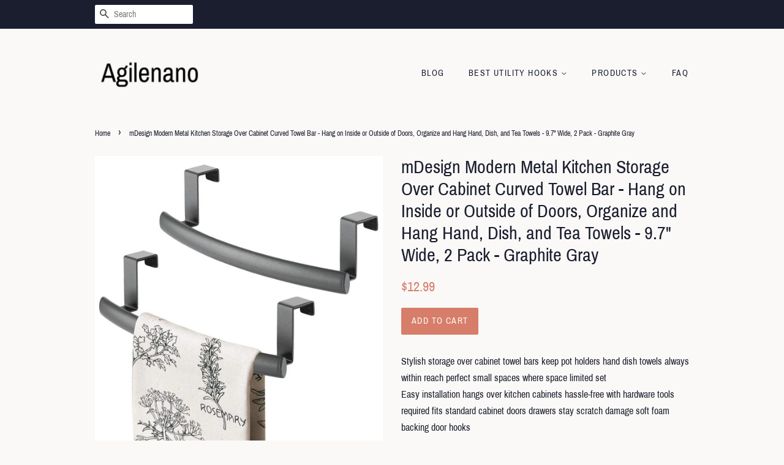

--- FILE ---
content_type: text/html; charset=utf-8
request_url: https://agilenano.com/products/utility-hook-mdesign-modern-metal-kitchen-storage-over-cabinet-curved-tow-b07j24n45b
body_size: 13441
content:
<!doctype html>
<html class="no-js">
<head>
  <meta name="p:domain_verify" content="5b1a4d6bf40186f037c18ce1cf1ce972"/>

  <!-- Basic page needs ================================================== -->
  <meta charset="utf-8">
  <meta http-equiv="X-UA-Compatible" content="IE=edge,chrome=1">

  

  <!-- Title and description ================================================== -->
  <title>
  mDesign Modern Metal Kitchen Storage Over Cabinet Curved Towel Bar - H &ndash; Agilenano
  </title>

  
  <meta name="description" content="Stylish storage over cabinet towel bars keep pot holders hand dish towels always within reach perfect small spaces where space limited setEasy installation hangs over kitchen cabinets hassle-free with hardware tools required fits standard cabinet doors drawers stay scratch damage soft foam backing door hooksFunctional ">
  

  <!-- Social meta ================================================== -->
  <!-- /snippets/social-meta-tags.liquid -->




<meta property="og:site_name" content="Agilenano">
<meta property="og:url" content="https://agilenano.com/products/utility-hook-mdesign-modern-metal-kitchen-storage-over-cabinet-curved-tow-b07j24n45b">
<meta property="og:title" content="mDesign Modern Metal Kitchen Storage Over Cabinet Curved Towel Bar - Hang on Inside or Outside of Doors, Organize and Hang Hand, Dish, and Tea Towels - 9.7" Wide, 2 Pack - Graphite Gray">
<meta property="og:type" content="product">
<meta property="og:description" content="Stylish storage over cabinet towel bars keep pot holders hand dish towels always within reach perfect small spaces where space limited setEasy installation hangs over kitchen cabinets hassle-free with hardware tools required fits standard cabinet doors drawers stay scratch damage soft foam backing door hooksFunctional ">

  <meta property="og:price:amount" content="12.99">
  <meta property="og:price:currency" content="USD">

<meta property="og:image" content="http://agilenano.com/cdn/shop/products/61OCxXnQcTL._SL1500_1200x1200.jpg?v=1573751087">
<meta property="og:image:secure_url" content="https://agilenano.com/cdn/shop/products/61OCxXnQcTL._SL1500_1200x1200.jpg?v=1573751087">


<meta name="twitter:card" content="summary_large_image">
<meta name="twitter:title" content="mDesign Modern Metal Kitchen Storage Over Cabinet Curved Towel Bar - Hang on Inside or Outside of Doors, Organize and Hang Hand, Dish, and Tea Towels - 9.7" Wide, 2 Pack - Graphite Gray">
<meta name="twitter:description" content="Stylish storage over cabinet towel bars keep pot holders hand dish towels always within reach perfect small spaces where space limited setEasy installation hangs over kitchen cabinets hassle-free with hardware tools required fits standard cabinet doors drawers stay scratch damage soft foam backing door hooksFunctional ">


  <!-- Helpers ================================================== -->
  <link rel="canonical" href="https://agilenano.com/products/utility-hook-mdesign-modern-metal-kitchen-storage-over-cabinet-curved-tow-b07j24n45b">
  <meta name="viewport" content="width=device-width,initial-scale=1">
  <meta name="theme-color" content="#d77e6a">

  <!-- CSS ================================================== -->
  <link href="//agilenano.com/cdn/shop/t/11/assets/timber.scss.css?v=69021282672135120211656106722" rel="stylesheet" type="text/css" media="all" />
  <link href="//agilenano.com/cdn/shop/t/11/assets/theme.scss.css?v=73514901346797397181656106722" rel="stylesheet" type="text/css" media="all" />

  <script>
    window.theme = window.theme || {};

    var theme = {
      strings: {
        addToCart: "Add to Cart",
        soldOut: "Sold Out",
        unavailable: "Unavailable",
        zoomClose: "Close (Esc)",
        zoomPrev: "Previous (Left arrow key)",
        zoomNext: "Next (Right arrow key)",
        addressError: "Error looking up that address",
        addressNoResults: "No results for that address",
        addressQueryLimit: "You have exceeded the Google API usage limit. Consider upgrading to a \u003ca href=\"https:\/\/developers.google.com\/maps\/premium\/usage-limits\"\u003ePremium Plan\u003c\/a\u003e.",
        authError: "There was a problem authenticating your Google Maps API Key."
      },
      settings: {
        // Adding some settings to allow the editor to update correctly when they are changed
        enableWideLayout: false,
        typeAccentTransform: true,
        typeAccentSpacing: true,
        baseFontSize: '16px',
        headerBaseFontSize: '30px',
        accentFontSize: '14px'
      },
      variables: {
        mediaQueryMedium: 'screen and (max-width: 768px)',
        bpSmall: false
      },
      moneyFormat: "${{amount}}"
    }

    document.documentElement.className = document.documentElement.className.replace('no-js', 'supports-js');
  </script>

  <!-- Header hook for plugins ================================================== -->
  <script>window.performance && window.performance.mark && window.performance.mark('shopify.content_for_header.start');</script><meta id="shopify-digital-wallet" name="shopify-digital-wallet" content="/6673596501/digital_wallets/dialog">
<link rel="alternate" type="application/json+oembed" href="https://agilenano.com/products/utility-hook-mdesign-modern-metal-kitchen-storage-over-cabinet-curved-tow-b07j24n45b.oembed">
<script async="async" src="/checkouts/internal/preloads.js?locale=en-US"></script>
<script id="shopify-features" type="application/json">{"accessToken":"7e46df040606d0d35cc1fee216d65b6a","betas":["rich-media-storefront-analytics"],"domain":"agilenano.com","predictiveSearch":true,"shopId":6673596501,"locale":"en"}</script>
<script>var Shopify = Shopify || {};
Shopify.shop = "agilenano.myshopify.com";
Shopify.locale = "en";
Shopify.currency = {"active":"USD","rate":"1.0"};
Shopify.country = "US";
Shopify.theme = {"name":"minimal2-customized-06mar2019-0158pm","id":46992195669,"schema_name":"Minimal","schema_version":"10.0.2","theme_store_id":null,"role":"main"};
Shopify.theme.handle = "null";
Shopify.theme.style = {"id":null,"handle":null};
Shopify.cdnHost = "agilenano.com/cdn";
Shopify.routes = Shopify.routes || {};
Shopify.routes.root = "/";</script>
<script type="module">!function(o){(o.Shopify=o.Shopify||{}).modules=!0}(window);</script>
<script>!function(o){function n(){var o=[];function n(){o.push(Array.prototype.slice.apply(arguments))}return n.q=o,n}var t=o.Shopify=o.Shopify||{};t.loadFeatures=n(),t.autoloadFeatures=n()}(window);</script>
<script id="shop-js-analytics" type="application/json">{"pageType":"product"}</script>
<script defer="defer" async type="module" src="//agilenano.com/cdn/shopifycloud/shop-js/modules/v2/client.init-shop-cart-sync_BT-GjEfc.en.esm.js"></script>
<script defer="defer" async type="module" src="//agilenano.com/cdn/shopifycloud/shop-js/modules/v2/chunk.common_D58fp_Oc.esm.js"></script>
<script defer="defer" async type="module" src="//agilenano.com/cdn/shopifycloud/shop-js/modules/v2/chunk.modal_xMitdFEc.esm.js"></script>
<script type="module">
  await import("//agilenano.com/cdn/shopifycloud/shop-js/modules/v2/client.init-shop-cart-sync_BT-GjEfc.en.esm.js");
await import("//agilenano.com/cdn/shopifycloud/shop-js/modules/v2/chunk.common_D58fp_Oc.esm.js");
await import("//agilenano.com/cdn/shopifycloud/shop-js/modules/v2/chunk.modal_xMitdFEc.esm.js");

  window.Shopify.SignInWithShop?.initShopCartSync?.({"fedCMEnabled":true,"windoidEnabled":true});

</script>
<script id="__st">var __st={"a":6673596501,"offset":-18000,"reqid":"cc9a22b5-82f7-4b84-b779-40015285eb01-1769117681","pageurl":"agilenano.com\/products\/utility-hook-mdesign-modern-metal-kitchen-storage-over-cabinet-curved-tow-b07j24n45b","u":"0ea91bf339ce","p":"product","rtyp":"product","rid":4372246102101};</script>
<script>window.ShopifyPaypalV4VisibilityTracking = true;</script>
<script id="captcha-bootstrap">!function(){'use strict';const t='contact',e='account',n='new_comment',o=[[t,t],['blogs',n],['comments',n],[t,'customer']],c=[[e,'customer_login'],[e,'guest_login'],[e,'recover_customer_password'],[e,'create_customer']],r=t=>t.map((([t,e])=>`form[action*='/${t}']:not([data-nocaptcha='true']) input[name='form_type'][value='${e}']`)).join(','),a=t=>()=>t?[...document.querySelectorAll(t)].map((t=>t.form)):[];function s(){const t=[...o],e=r(t);return a(e)}const i='password',u='form_key',d=['recaptcha-v3-token','g-recaptcha-response','h-captcha-response',i],f=()=>{try{return window.sessionStorage}catch{return}},m='__shopify_v',_=t=>t.elements[u];function p(t,e,n=!1){try{const o=window.sessionStorage,c=JSON.parse(o.getItem(e)),{data:r}=function(t){const{data:e,action:n}=t;return t[m]||n?{data:e,action:n}:{data:t,action:n}}(c);for(const[e,n]of Object.entries(r))t.elements[e]&&(t.elements[e].value=n);n&&o.removeItem(e)}catch(o){console.error('form repopulation failed',{error:o})}}const l='form_type',E='cptcha';function T(t){t.dataset[E]=!0}const w=window,h=w.document,L='Shopify',v='ce_forms',y='captcha';let A=!1;((t,e)=>{const n=(g='f06e6c50-85a8-45c8-87d0-21a2b65856fe',I='https://cdn.shopify.com/shopifycloud/storefront-forms-hcaptcha/ce_storefront_forms_captcha_hcaptcha.v1.5.2.iife.js',D={infoText:'Protected by hCaptcha',privacyText:'Privacy',termsText:'Terms'},(t,e,n)=>{const o=w[L][v],c=o.bindForm;if(c)return c(t,g,e,D).then(n);var r;o.q.push([[t,g,e,D],n]),r=I,A||(h.body.append(Object.assign(h.createElement('script'),{id:'captcha-provider',async:!0,src:r})),A=!0)});var g,I,D;w[L]=w[L]||{},w[L][v]=w[L][v]||{},w[L][v].q=[],w[L][y]=w[L][y]||{},w[L][y].protect=function(t,e){n(t,void 0,e),T(t)},Object.freeze(w[L][y]),function(t,e,n,w,h,L){const[v,y,A,g]=function(t,e,n){const i=e?o:[],u=t?c:[],d=[...i,...u],f=r(d),m=r(i),_=r(d.filter((([t,e])=>n.includes(e))));return[a(f),a(m),a(_),s()]}(w,h,L),I=t=>{const e=t.target;return e instanceof HTMLFormElement?e:e&&e.form},D=t=>v().includes(t);t.addEventListener('submit',(t=>{const e=I(t);if(!e)return;const n=D(e)&&!e.dataset.hcaptchaBound&&!e.dataset.recaptchaBound,o=_(e),c=g().includes(e)&&(!o||!o.value);(n||c)&&t.preventDefault(),c&&!n&&(function(t){try{if(!f())return;!function(t){const e=f();if(!e)return;const n=_(t);if(!n)return;const o=n.value;o&&e.removeItem(o)}(t);const e=Array.from(Array(32),(()=>Math.random().toString(36)[2])).join('');!function(t,e){_(t)||t.append(Object.assign(document.createElement('input'),{type:'hidden',name:u})),t.elements[u].value=e}(t,e),function(t,e){const n=f();if(!n)return;const o=[...t.querySelectorAll(`input[type='${i}']`)].map((({name:t})=>t)),c=[...d,...o],r={};for(const[a,s]of new FormData(t).entries())c.includes(a)||(r[a]=s);n.setItem(e,JSON.stringify({[m]:1,action:t.action,data:r}))}(t,e)}catch(e){console.error('failed to persist form',e)}}(e),e.submit())}));const S=(t,e)=>{t&&!t.dataset[E]&&(n(t,e.some((e=>e===t))),T(t))};for(const o of['focusin','change'])t.addEventListener(o,(t=>{const e=I(t);D(e)&&S(e,y())}));const B=e.get('form_key'),M=e.get(l),P=B&&M;t.addEventListener('DOMContentLoaded',(()=>{const t=y();if(P)for(const e of t)e.elements[l].value===M&&p(e,B);[...new Set([...A(),...v().filter((t=>'true'===t.dataset.shopifyCaptcha))])].forEach((e=>S(e,t)))}))}(h,new URLSearchParams(w.location.search),n,t,e,['guest_login'])})(!0,!0)}();</script>
<script integrity="sha256-4kQ18oKyAcykRKYeNunJcIwy7WH5gtpwJnB7kiuLZ1E=" data-source-attribution="shopify.loadfeatures" defer="defer" src="//agilenano.com/cdn/shopifycloud/storefront/assets/storefront/load_feature-a0a9edcb.js" crossorigin="anonymous"></script>
<script data-source-attribution="shopify.dynamic_checkout.dynamic.init">var Shopify=Shopify||{};Shopify.PaymentButton=Shopify.PaymentButton||{isStorefrontPortableWallets:!0,init:function(){window.Shopify.PaymentButton.init=function(){};var t=document.createElement("script");t.src="https://agilenano.com/cdn/shopifycloud/portable-wallets/latest/portable-wallets.en.js",t.type="module",document.head.appendChild(t)}};
</script>
<script data-source-attribution="shopify.dynamic_checkout.buyer_consent">
  function portableWalletsHideBuyerConsent(e){var t=document.getElementById("shopify-buyer-consent"),n=document.getElementById("shopify-subscription-policy-button");t&&n&&(t.classList.add("hidden"),t.setAttribute("aria-hidden","true"),n.removeEventListener("click",e))}function portableWalletsShowBuyerConsent(e){var t=document.getElementById("shopify-buyer-consent"),n=document.getElementById("shopify-subscription-policy-button");t&&n&&(t.classList.remove("hidden"),t.removeAttribute("aria-hidden"),n.addEventListener("click",e))}window.Shopify?.PaymentButton&&(window.Shopify.PaymentButton.hideBuyerConsent=portableWalletsHideBuyerConsent,window.Shopify.PaymentButton.showBuyerConsent=portableWalletsShowBuyerConsent);
</script>
<script data-source-attribution="shopify.dynamic_checkout.cart.bootstrap">document.addEventListener("DOMContentLoaded",(function(){function t(){return document.querySelector("shopify-accelerated-checkout-cart, shopify-accelerated-checkout")}if(t())Shopify.PaymentButton.init();else{new MutationObserver((function(e,n){t()&&(Shopify.PaymentButton.init(),n.disconnect())})).observe(document.body,{childList:!0,subtree:!0})}}));
</script>

<script>window.performance && window.performance.mark && window.performance.mark('shopify.content_for_header.end');</script>

  <script src="//agilenano.com/cdn/shop/t/11/assets/jquery-2.2.3.min.js?v=58211863146907186831551981668" type="text/javascript"></script>

  <script src="//agilenano.com/cdn/shop/t/11/assets/lazysizes.min.js?v=177476512571513845041551981668" async="async"></script>

  
  

<link href="https://monorail-edge.shopifysvc.com" rel="dns-prefetch">
<script>(function(){if ("sendBeacon" in navigator && "performance" in window) {try {var session_token_from_headers = performance.getEntriesByType('navigation')[0].serverTiming.find(x => x.name == '_s').description;} catch {var session_token_from_headers = undefined;}var session_cookie_matches = document.cookie.match(/_shopify_s=([^;]*)/);var session_token_from_cookie = session_cookie_matches && session_cookie_matches.length === 2 ? session_cookie_matches[1] : "";var session_token = session_token_from_headers || session_token_from_cookie || "";function handle_abandonment_event(e) {var entries = performance.getEntries().filter(function(entry) {return /monorail-edge.shopifysvc.com/.test(entry.name);});if (!window.abandonment_tracked && entries.length === 0) {window.abandonment_tracked = true;var currentMs = Date.now();var navigation_start = performance.timing.navigationStart;var payload = {shop_id: 6673596501,url: window.location.href,navigation_start,duration: currentMs - navigation_start,session_token,page_type: "product"};window.navigator.sendBeacon("https://monorail-edge.shopifysvc.com/v1/produce", JSON.stringify({schema_id: "online_store_buyer_site_abandonment/1.1",payload: payload,metadata: {event_created_at_ms: currentMs,event_sent_at_ms: currentMs}}));}}window.addEventListener('pagehide', handle_abandonment_event);}}());</script>
<script id="web-pixels-manager-setup">(function e(e,d,r,n,o){if(void 0===o&&(o={}),!Boolean(null===(a=null===(i=window.Shopify)||void 0===i?void 0:i.analytics)||void 0===a?void 0:a.replayQueue)){var i,a;window.Shopify=window.Shopify||{};var t=window.Shopify;t.analytics=t.analytics||{};var s=t.analytics;s.replayQueue=[],s.publish=function(e,d,r){return s.replayQueue.push([e,d,r]),!0};try{self.performance.mark("wpm:start")}catch(e){}var l=function(){var e={modern:/Edge?\/(1{2}[4-9]|1[2-9]\d|[2-9]\d{2}|\d{4,})\.\d+(\.\d+|)|Firefox\/(1{2}[4-9]|1[2-9]\d|[2-9]\d{2}|\d{4,})\.\d+(\.\d+|)|Chrom(ium|e)\/(9{2}|\d{3,})\.\d+(\.\d+|)|(Maci|X1{2}).+ Version\/(15\.\d+|(1[6-9]|[2-9]\d|\d{3,})\.\d+)([,.]\d+|)( \(\w+\)|)( Mobile\/\w+|) Safari\/|Chrome.+OPR\/(9{2}|\d{3,})\.\d+\.\d+|(CPU[ +]OS|iPhone[ +]OS|CPU[ +]iPhone|CPU IPhone OS|CPU iPad OS)[ +]+(15[._]\d+|(1[6-9]|[2-9]\d|\d{3,})[._]\d+)([._]\d+|)|Android:?[ /-](13[3-9]|1[4-9]\d|[2-9]\d{2}|\d{4,})(\.\d+|)(\.\d+|)|Android.+Firefox\/(13[5-9]|1[4-9]\d|[2-9]\d{2}|\d{4,})\.\d+(\.\d+|)|Android.+Chrom(ium|e)\/(13[3-9]|1[4-9]\d|[2-9]\d{2}|\d{4,})\.\d+(\.\d+|)|SamsungBrowser\/([2-9]\d|\d{3,})\.\d+/,legacy:/Edge?\/(1[6-9]|[2-9]\d|\d{3,})\.\d+(\.\d+|)|Firefox\/(5[4-9]|[6-9]\d|\d{3,})\.\d+(\.\d+|)|Chrom(ium|e)\/(5[1-9]|[6-9]\d|\d{3,})\.\d+(\.\d+|)([\d.]+$|.*Safari\/(?![\d.]+ Edge\/[\d.]+$))|(Maci|X1{2}).+ Version\/(10\.\d+|(1[1-9]|[2-9]\d|\d{3,})\.\d+)([,.]\d+|)( \(\w+\)|)( Mobile\/\w+|) Safari\/|Chrome.+OPR\/(3[89]|[4-9]\d|\d{3,})\.\d+\.\d+|(CPU[ +]OS|iPhone[ +]OS|CPU[ +]iPhone|CPU IPhone OS|CPU iPad OS)[ +]+(10[._]\d+|(1[1-9]|[2-9]\d|\d{3,})[._]\d+)([._]\d+|)|Android:?[ /-](13[3-9]|1[4-9]\d|[2-9]\d{2}|\d{4,})(\.\d+|)(\.\d+|)|Mobile Safari.+OPR\/([89]\d|\d{3,})\.\d+\.\d+|Android.+Firefox\/(13[5-9]|1[4-9]\d|[2-9]\d{2}|\d{4,})\.\d+(\.\d+|)|Android.+Chrom(ium|e)\/(13[3-9]|1[4-9]\d|[2-9]\d{2}|\d{4,})\.\d+(\.\d+|)|Android.+(UC? ?Browser|UCWEB|U3)[ /]?(15\.([5-9]|\d{2,})|(1[6-9]|[2-9]\d|\d{3,})\.\d+)\.\d+|SamsungBrowser\/(5\.\d+|([6-9]|\d{2,})\.\d+)|Android.+MQ{2}Browser\/(14(\.(9|\d{2,})|)|(1[5-9]|[2-9]\d|\d{3,})(\.\d+|))(\.\d+|)|K[Aa][Ii]OS\/(3\.\d+|([4-9]|\d{2,})\.\d+)(\.\d+|)/},d=e.modern,r=e.legacy,n=navigator.userAgent;return n.match(d)?"modern":n.match(r)?"legacy":"unknown"}(),u="modern"===l?"modern":"legacy",c=(null!=n?n:{modern:"",legacy:""})[u],f=function(e){return[e.baseUrl,"/wpm","/b",e.hashVersion,"modern"===e.buildTarget?"m":"l",".js"].join("")}({baseUrl:d,hashVersion:r,buildTarget:u}),m=function(e){var d=e.version,r=e.bundleTarget,n=e.surface,o=e.pageUrl,i=e.monorailEndpoint;return{emit:function(e){var a=e.status,t=e.errorMsg,s=(new Date).getTime(),l=JSON.stringify({metadata:{event_sent_at_ms:s},events:[{schema_id:"web_pixels_manager_load/3.1",payload:{version:d,bundle_target:r,page_url:o,status:a,surface:n,error_msg:t},metadata:{event_created_at_ms:s}}]});if(!i)return console&&console.warn&&console.warn("[Web Pixels Manager] No Monorail endpoint provided, skipping logging."),!1;try{return self.navigator.sendBeacon.bind(self.navigator)(i,l)}catch(e){}var u=new XMLHttpRequest;try{return u.open("POST",i,!0),u.setRequestHeader("Content-Type","text/plain"),u.send(l),!0}catch(e){return console&&console.warn&&console.warn("[Web Pixels Manager] Got an unhandled error while logging to Monorail."),!1}}}}({version:r,bundleTarget:l,surface:e.surface,pageUrl:self.location.href,monorailEndpoint:e.monorailEndpoint});try{o.browserTarget=l,function(e){var d=e.src,r=e.async,n=void 0===r||r,o=e.onload,i=e.onerror,a=e.sri,t=e.scriptDataAttributes,s=void 0===t?{}:t,l=document.createElement("script"),u=document.querySelector("head"),c=document.querySelector("body");if(l.async=n,l.src=d,a&&(l.integrity=a,l.crossOrigin="anonymous"),s)for(var f in s)if(Object.prototype.hasOwnProperty.call(s,f))try{l.dataset[f]=s[f]}catch(e){}if(o&&l.addEventListener("load",o),i&&l.addEventListener("error",i),u)u.appendChild(l);else{if(!c)throw new Error("Did not find a head or body element to append the script");c.appendChild(l)}}({src:f,async:!0,onload:function(){if(!function(){var e,d;return Boolean(null===(d=null===(e=window.Shopify)||void 0===e?void 0:e.analytics)||void 0===d?void 0:d.initialized)}()){var d=window.webPixelsManager.init(e)||void 0;if(d){var r=window.Shopify.analytics;r.replayQueue.forEach((function(e){var r=e[0],n=e[1],o=e[2];d.publishCustomEvent(r,n,o)})),r.replayQueue=[],r.publish=d.publishCustomEvent,r.visitor=d.visitor,r.initialized=!0}}},onerror:function(){return m.emit({status:"failed",errorMsg:"".concat(f," has failed to load")})},sri:function(e){var d=/^sha384-[A-Za-z0-9+/=]+$/;return"string"==typeof e&&d.test(e)}(c)?c:"",scriptDataAttributes:o}),m.emit({status:"loading"})}catch(e){m.emit({status:"failed",errorMsg:(null==e?void 0:e.message)||"Unknown error"})}}})({shopId: 6673596501,storefrontBaseUrl: "https://agilenano.com",extensionsBaseUrl: "https://extensions.shopifycdn.com/cdn/shopifycloud/web-pixels-manager",monorailEndpoint: "https://monorail-edge.shopifysvc.com/unstable/produce_batch",surface: "storefront-renderer",enabledBetaFlags: ["2dca8a86"],webPixelsConfigList: [{"id":"shopify-app-pixel","configuration":"{}","eventPayloadVersion":"v1","runtimeContext":"STRICT","scriptVersion":"0450","apiClientId":"shopify-pixel","type":"APP","privacyPurposes":["ANALYTICS","MARKETING"]},{"id":"shopify-custom-pixel","eventPayloadVersion":"v1","runtimeContext":"LAX","scriptVersion":"0450","apiClientId":"shopify-pixel","type":"CUSTOM","privacyPurposes":["ANALYTICS","MARKETING"]}],isMerchantRequest: false,initData: {"shop":{"name":"Agilenano","paymentSettings":{"currencyCode":"USD"},"myshopifyDomain":"agilenano.myshopify.com","countryCode":"US","storefrontUrl":"https:\/\/agilenano.com"},"customer":null,"cart":null,"checkout":null,"productVariants":[{"price":{"amount":12.99,"currencyCode":"USD"},"product":{"title":"mDesign Modern Metal Kitchen Storage Over Cabinet Curved Towel Bar - Hang on Inside or Outside of Doors, Organize and Hang Hand, Dish, and Tea Towels - 9.7\" Wide, 2 Pack - Graphite Gray","vendor":"AMAZON","id":"4372246102101","untranslatedTitle":"mDesign Modern Metal Kitchen Storage Over Cabinet Curved Towel Bar - Hang on Inside or Outside of Doors, Organize and Hang Hand, Dish, and Tea Towels - 9.7\" Wide, 2 Pack - Graphite Gray","url":"\/products\/utility-hook-mdesign-modern-metal-kitchen-storage-over-cabinet-curved-tow-b07j24n45b","type":""},"id":"31239201685589","image":{"src":"\/\/agilenano.com\/cdn\/shop\/products\/61OCxXnQcTL._SL1500.jpg?v=1573751087"},"sku":"B07J24N45B","title":"Default Title","untranslatedTitle":"Default Title"}],"purchasingCompany":null},},"https://agilenano.com/cdn","fcfee988w5aeb613cpc8e4bc33m6693e112",{"modern":"","legacy":""},{"shopId":"6673596501","storefrontBaseUrl":"https:\/\/agilenano.com","extensionBaseUrl":"https:\/\/extensions.shopifycdn.com\/cdn\/shopifycloud\/web-pixels-manager","surface":"storefront-renderer","enabledBetaFlags":"[\"2dca8a86\"]","isMerchantRequest":"false","hashVersion":"fcfee988w5aeb613cpc8e4bc33m6693e112","publish":"custom","events":"[[\"page_viewed\",{}],[\"product_viewed\",{\"productVariant\":{\"price\":{\"amount\":12.99,\"currencyCode\":\"USD\"},\"product\":{\"title\":\"mDesign Modern Metal Kitchen Storage Over Cabinet Curved Towel Bar - Hang on Inside or Outside of Doors, Organize and Hang Hand, Dish, and Tea Towels - 9.7\\\" Wide, 2 Pack - Graphite Gray\",\"vendor\":\"AMAZON\",\"id\":\"4372246102101\",\"untranslatedTitle\":\"mDesign Modern Metal Kitchen Storage Over Cabinet Curved Towel Bar - Hang on Inside or Outside of Doors, Organize and Hang Hand, Dish, and Tea Towels - 9.7\\\" Wide, 2 Pack - Graphite Gray\",\"url\":\"\/products\/utility-hook-mdesign-modern-metal-kitchen-storage-over-cabinet-curved-tow-b07j24n45b\",\"type\":\"\"},\"id\":\"31239201685589\",\"image\":{\"src\":\"\/\/agilenano.com\/cdn\/shop\/products\/61OCxXnQcTL._SL1500.jpg?v=1573751087\"},\"sku\":\"B07J24N45B\",\"title\":\"Default Title\",\"untranslatedTitle\":\"Default Title\"}}]]"});</script><script>
  window.ShopifyAnalytics = window.ShopifyAnalytics || {};
  window.ShopifyAnalytics.meta = window.ShopifyAnalytics.meta || {};
  window.ShopifyAnalytics.meta.currency = 'USD';
  var meta = {"product":{"id":4372246102101,"gid":"gid:\/\/shopify\/Product\/4372246102101","vendor":"AMAZON","type":"","handle":"utility-hook-mdesign-modern-metal-kitchen-storage-over-cabinet-curved-tow-b07j24n45b","variants":[{"id":31239201685589,"price":1299,"name":"mDesign Modern Metal Kitchen Storage Over Cabinet Curved Towel Bar - Hang on Inside or Outside of Doors, Organize and Hang Hand, Dish, and Tea Towels - 9.7\" Wide, 2 Pack - Graphite Gray","public_title":null,"sku":"B07J24N45B"}],"remote":false},"page":{"pageType":"product","resourceType":"product","resourceId":4372246102101,"requestId":"cc9a22b5-82f7-4b84-b779-40015285eb01-1769117681"}};
  for (var attr in meta) {
    window.ShopifyAnalytics.meta[attr] = meta[attr];
  }
</script>
<script class="analytics">
  (function () {
    var customDocumentWrite = function(content) {
      var jquery = null;

      if (window.jQuery) {
        jquery = window.jQuery;
      } else if (window.Checkout && window.Checkout.$) {
        jquery = window.Checkout.$;
      }

      if (jquery) {
        jquery('body').append(content);
      }
    };

    var hasLoggedConversion = function(token) {
      if (token) {
        return document.cookie.indexOf('loggedConversion=' + token) !== -1;
      }
      return false;
    }

    var setCookieIfConversion = function(token) {
      if (token) {
        var twoMonthsFromNow = new Date(Date.now());
        twoMonthsFromNow.setMonth(twoMonthsFromNow.getMonth() + 2);

        document.cookie = 'loggedConversion=' + token + '; expires=' + twoMonthsFromNow;
      }
    }

    var trekkie = window.ShopifyAnalytics.lib = window.trekkie = window.trekkie || [];
    if (trekkie.integrations) {
      return;
    }
    trekkie.methods = [
      'identify',
      'page',
      'ready',
      'track',
      'trackForm',
      'trackLink'
    ];
    trekkie.factory = function(method) {
      return function() {
        var args = Array.prototype.slice.call(arguments);
        args.unshift(method);
        trekkie.push(args);
        return trekkie;
      };
    };
    for (var i = 0; i < trekkie.methods.length; i++) {
      var key = trekkie.methods[i];
      trekkie[key] = trekkie.factory(key);
    }
    trekkie.load = function(config) {
      trekkie.config = config || {};
      trekkie.config.initialDocumentCookie = document.cookie;
      var first = document.getElementsByTagName('script')[0];
      var script = document.createElement('script');
      script.type = 'text/javascript';
      script.onerror = function(e) {
        var scriptFallback = document.createElement('script');
        scriptFallback.type = 'text/javascript';
        scriptFallback.onerror = function(error) {
                var Monorail = {
      produce: function produce(monorailDomain, schemaId, payload) {
        var currentMs = new Date().getTime();
        var event = {
          schema_id: schemaId,
          payload: payload,
          metadata: {
            event_created_at_ms: currentMs,
            event_sent_at_ms: currentMs
          }
        };
        return Monorail.sendRequest("https://" + monorailDomain + "/v1/produce", JSON.stringify(event));
      },
      sendRequest: function sendRequest(endpointUrl, payload) {
        // Try the sendBeacon API
        if (window && window.navigator && typeof window.navigator.sendBeacon === 'function' && typeof window.Blob === 'function' && !Monorail.isIos12()) {
          var blobData = new window.Blob([payload], {
            type: 'text/plain'
          });

          if (window.navigator.sendBeacon(endpointUrl, blobData)) {
            return true;
          } // sendBeacon was not successful

        } // XHR beacon

        var xhr = new XMLHttpRequest();

        try {
          xhr.open('POST', endpointUrl);
          xhr.setRequestHeader('Content-Type', 'text/plain');
          xhr.send(payload);
        } catch (e) {
          console.log(e);
        }

        return false;
      },
      isIos12: function isIos12() {
        return window.navigator.userAgent.lastIndexOf('iPhone; CPU iPhone OS 12_') !== -1 || window.navigator.userAgent.lastIndexOf('iPad; CPU OS 12_') !== -1;
      }
    };
    Monorail.produce('monorail-edge.shopifysvc.com',
      'trekkie_storefront_load_errors/1.1',
      {shop_id: 6673596501,
      theme_id: 46992195669,
      app_name: "storefront",
      context_url: window.location.href,
      source_url: "//agilenano.com/cdn/s/trekkie.storefront.46a754ac07d08c656eb845cfbf513dd9a18d4ced.min.js"});

        };
        scriptFallback.async = true;
        scriptFallback.src = '//agilenano.com/cdn/s/trekkie.storefront.46a754ac07d08c656eb845cfbf513dd9a18d4ced.min.js';
        first.parentNode.insertBefore(scriptFallback, first);
      };
      script.async = true;
      script.src = '//agilenano.com/cdn/s/trekkie.storefront.46a754ac07d08c656eb845cfbf513dd9a18d4ced.min.js';
      first.parentNode.insertBefore(script, first);
    };
    trekkie.load(
      {"Trekkie":{"appName":"storefront","development":false,"defaultAttributes":{"shopId":6673596501,"isMerchantRequest":null,"themeId":46992195669,"themeCityHash":"15834652903990454119","contentLanguage":"en","currency":"USD","eventMetadataId":"346fac06-d951-465a-aa36-27f3a2328f32"},"isServerSideCookieWritingEnabled":true,"monorailRegion":"shop_domain","enabledBetaFlags":["65f19447"]},"Session Attribution":{},"S2S":{"facebookCapiEnabled":false,"source":"trekkie-storefront-renderer","apiClientId":580111}}
    );

    var loaded = false;
    trekkie.ready(function() {
      if (loaded) return;
      loaded = true;

      window.ShopifyAnalytics.lib = window.trekkie;

      var originalDocumentWrite = document.write;
      document.write = customDocumentWrite;
      try { window.ShopifyAnalytics.merchantGoogleAnalytics.call(this); } catch(error) {};
      document.write = originalDocumentWrite;

      window.ShopifyAnalytics.lib.page(null,{"pageType":"product","resourceType":"product","resourceId":4372246102101,"requestId":"cc9a22b5-82f7-4b84-b779-40015285eb01-1769117681","shopifyEmitted":true});

      var match = window.location.pathname.match(/checkouts\/(.+)\/(thank_you|post_purchase)/)
      var token = match? match[1]: undefined;
      if (!hasLoggedConversion(token)) {
        setCookieIfConversion(token);
        window.ShopifyAnalytics.lib.track("Viewed Product",{"currency":"USD","variantId":31239201685589,"productId":4372246102101,"productGid":"gid:\/\/shopify\/Product\/4372246102101","name":"mDesign Modern Metal Kitchen Storage Over Cabinet Curved Towel Bar - Hang on Inside or Outside of Doors, Organize and Hang Hand, Dish, and Tea Towels - 9.7\" Wide, 2 Pack - Graphite Gray","price":"12.99","sku":"B07J24N45B","brand":"AMAZON","variant":null,"category":"","nonInteraction":true,"remote":false},undefined,undefined,{"shopifyEmitted":true});
      window.ShopifyAnalytics.lib.track("monorail:\/\/trekkie_storefront_viewed_product\/1.1",{"currency":"USD","variantId":31239201685589,"productId":4372246102101,"productGid":"gid:\/\/shopify\/Product\/4372246102101","name":"mDesign Modern Metal Kitchen Storage Over Cabinet Curved Towel Bar - Hang on Inside or Outside of Doors, Organize and Hang Hand, Dish, and Tea Towels - 9.7\" Wide, 2 Pack - Graphite Gray","price":"12.99","sku":"B07J24N45B","brand":"AMAZON","variant":null,"category":"","nonInteraction":true,"remote":false,"referer":"https:\/\/agilenano.com\/products\/utility-hook-mdesign-modern-metal-kitchen-storage-over-cabinet-curved-tow-b07j24n45b"});
      }
    });


        var eventsListenerScript = document.createElement('script');
        eventsListenerScript.async = true;
        eventsListenerScript.src = "//agilenano.com/cdn/shopifycloud/storefront/assets/shop_events_listener-3da45d37.js";
        document.getElementsByTagName('head')[0].appendChild(eventsListenerScript);

})();</script>
<script
  defer
  src="https://agilenano.com/cdn/shopifycloud/perf-kit/shopify-perf-kit-3.0.4.min.js"
  data-application="storefront-renderer"
  data-shop-id="6673596501"
  data-render-region="gcp-us-central1"
  data-page-type="product"
  data-theme-instance-id="46992195669"
  data-theme-name="Minimal"
  data-theme-version="10.0.2"
  data-monorail-region="shop_domain"
  data-resource-timing-sampling-rate="10"
  data-shs="true"
  data-shs-beacon="true"
  data-shs-export-with-fetch="true"
  data-shs-logs-sample-rate="1"
  data-shs-beacon-endpoint="https://agilenano.com/api/collect"
></script>
</head>

<body id="mdesign-modern-metal-kitchen-storage-over-cabinet-curved-towel-bar-h" class="template-product" >

  <div id="shopify-section-header" class="shopify-section"><style>
  .logo__image-wrapper {
    max-width: 175px;
  }
  /*================= If logo is above navigation ================== */
  

  /*============ If logo is on the same line as navigation ============ */
  


  
    @media screen and (min-width: 769px) {
      .site-nav {
        text-align: right!important;
      }
    }
  
</style>

<div data-section-id="header" data-section-type="header-section">
  <div class="header-bar">
    <div class="wrapper medium-down--hide">
      <div class="post-large--display-table">

        
          <div class="header-bar__left post-large--display-table-cell">

            

            

            
              <div class="header-bar__module header-bar__search">
                


  <form action="/search" method="get" class="header-bar__search-form clearfix" role="search">
    
    <button type="submit" class="btn btn--search icon-fallback-text header-bar__search-submit">
      <span class="icon icon-search" aria-hidden="true"></span>
      <span class="fallback-text">Search</span>
    </button>
    <input type="search" name="q" value="" aria-label="Search" class="header-bar__search-input" placeholder="Search">
  </form>


              </div>
            

          </div>
        

        <div class="header-bar__right post-large--display-table-cell">

          

          
            
          

        </div>
      </div>
    </div>

    <div class="wrapper post-large--hide announcement-bar--mobile">
      
    </div>

    <div class="wrapper post-large--hide">
      
        <button type="button" class="mobile-nav-trigger" id="MobileNavTrigger" aria-controls="MobileNav" aria-expanded="false">
          <span class="icon icon-hamburger" aria-hidden="true"></span>
          Menu
        </button>
      
      <a href="/cart" class="cart-page-link mobile-cart-page-link">
        <span class="icon icon-cart header-bar__cart-icon" aria-hidden="true"></span>
        Cart <span class="cart-count hidden-count">0</span>
      </a>
    </div>
    <nav role="navigation">
  <ul id="MobileNav" class="mobile-nav post-large--hide">
    
      
        <li class="mobile-nav__link">
          <a
            href="/blogs/news"
            class="mobile-nav"
            >
            Blog
          </a>
        </li>
      
    
      
        
        <li class="mobile-nav__link" aria-haspopup="true">
          <a
            href="/pages/best-utility-hooks"
            class="mobile-nav__sublist-trigger"
            aria-controls="MobileNav-Parent-2"
            aria-expanded="false">
            Best Utility Hooks
            <span class="icon-fallback-text mobile-nav__sublist-expand" aria-hidden="true">
  <span class="icon icon-plus" aria-hidden="true"></span>
  <span class="fallback-text">+</span>
</span>
<span class="icon-fallback-text mobile-nav__sublist-contract" aria-hidden="true">
  <span class="icon icon-minus" aria-hidden="true"></span>
  <span class="fallback-text">-</span>
</span>

          </a>
          <ul
            id="MobileNav-Parent-2"
            class="mobile-nav__sublist">
            
            
              
                <li class="mobile-nav__sublist-link">
                  <a
                    href="/pages/reviews-of-utility-hooks"
                    >
                    Reviews of Utility Hooks
                  </a>
                </li>
              
            
              
                <li class="mobile-nav__sublist-link">
                  <a
                    href="/pages/best-utility-hooks"
                    >
                    Best Utility Hooks
                  </a>
                </li>
              
            
          </ul>
        </li>
      
    
      
        
        <li class="mobile-nav__link" aria-haspopup="true">
          <a
            href="/collections/utility-hooks"
            class="mobile-nav__sublist-trigger"
            aria-controls="MobileNav-Parent-3"
            aria-expanded="false">
            Products
            <span class="icon-fallback-text mobile-nav__sublist-expand" aria-hidden="true">
  <span class="icon icon-plus" aria-hidden="true"></span>
  <span class="fallback-text">+</span>
</span>
<span class="icon-fallback-text mobile-nav__sublist-contract" aria-hidden="true">
  <span class="icon icon-minus" aria-hidden="true"></span>
  <span class="fallback-text">-</span>
</span>

          </a>
          <ul
            id="MobileNav-Parent-3"
            class="mobile-nav__sublist">
            
              <li class="mobile-nav__sublist-link ">
                <a href="/collections/utility-hooks" class="site-nav__link">All <span class="visually-hidden">Products</span></a>
              </li>
            
            
              
                <li class="mobile-nav__sublist-link">
                  <a
                    href="/collections/utility-hooks"
                    >
                    Utility Hooks
                  </a>
                </li>
              
            
          </ul>
        </li>
      
    
      
        <li class="mobile-nav__link">
          <a
            href="/pages/frequently-asked-questions"
            class="mobile-nav"
            >
            FAQ
          </a>
        </li>
      
    

    

    <li class="mobile-nav__link">
      
        <div class="header-bar__module header-bar__search">
          


  <form action="/search" method="get" class="header-bar__search-form clearfix" role="search">
    
    <button type="submit" class="btn btn--search icon-fallback-text header-bar__search-submit">
      <span class="icon icon-search" aria-hidden="true"></span>
      <span class="fallback-text">Search</span>
    </button>
    <input type="search" name="q" value="" aria-label="Search" class="header-bar__search-input" placeholder="Search">
  </form>


        </div>
      
    </li>
  </ul>
</nav>

  </div>

  <header class="site-header" role="banner">
    <div class="wrapper">

      
        <div class="grid--full post-large--display-table">
          <div class="grid__item post-large--one-third post-large--display-table-cell">
            
              <div class="h1 site-header__logo" itemscope itemtype="http://schema.org/Organization">
            
              
                <noscript>
                  
                  <div class="logo__image-wrapper">
                    <img src="//agilenano.com/cdn/shop/files/Agilenano_Archivo_Narrow_175x.png?v=1613757521" alt="Agilenano" />
                  </div>
                </noscript>
                <div class="logo__image-wrapper supports-js">
                  <a href="/" itemprop="url" style="padding-top:30.859375%;">
                    
                    <img class="logo__image lazyload"
                         src="//agilenano.com/cdn/shop/files/Agilenano_Archivo_Narrow_300x300.png?v=1613757521"
                         data-src="//agilenano.com/cdn/shop/files/Agilenano_Archivo_Narrow_{width}x.png?v=1613757521"
                         data-widths="[120, 180, 360, 540, 720, 900, 1080, 1296, 1512, 1728, 1944, 2048]"
                         data-aspectratio="3.240506329113924"
                         data-sizes="auto"
                         alt="Agilenano"
                         itemprop="logo">
                  </a>
                </div>
              
            
              </div>
            
          </div>
          <div class="grid__item post-large--two-thirds post-large--display-table-cell medium-down--hide">
            
<nav>
  <ul class="site-nav" id="AccessibleNav">
    
      
        <li>
          <a
            href="/blogs/news"
            class="site-nav__link"
            data-meganav-type="child"
            >
              Blog
          </a>
        </li>
      
    
      
      
        <li 
          class="site-nav--has-dropdown "
          aria-haspopup="true">
          <a
            href="/pages/best-utility-hooks"
            class="site-nav__link"
            data-meganav-type="parent"
            aria-controls="MenuParent-2"
            aria-expanded="false"
            >
              Best Utility Hooks
              <span class="icon icon-arrow-down" aria-hidden="true"></span>
          </a>
          <ul
            id="MenuParent-2"
            class="site-nav__dropdown "
            data-meganav-dropdown>
            
              
                <li>
                  <a
                    href="/pages/reviews-of-utility-hooks"
                    class="site-nav__link"
                    data-meganav-type="child"
                    
                    tabindex="-1">
                      Reviews of Utility Hooks
                  </a>
                </li>
              
            
              
                <li>
                  <a
                    href="/pages/best-utility-hooks"
                    class="site-nav__link"
                    data-meganav-type="child"
                    
                    tabindex="-1">
                      Best Utility Hooks
                  </a>
                </li>
              
            
          </ul>
        </li>
      
    
      
      
        <li 
          class="site-nav--has-dropdown "
          aria-haspopup="true">
          <a
            href="/collections/utility-hooks"
            class="site-nav__link"
            data-meganav-type="parent"
            aria-controls="MenuParent-3"
            aria-expanded="false"
            >
              Products
              <span class="icon icon-arrow-down" aria-hidden="true"></span>
          </a>
          <ul
            id="MenuParent-3"
            class="site-nav__dropdown "
            data-meganav-dropdown>
            
              
                <li>
                  <a
                    href="/collections/utility-hooks"
                    class="site-nav__link"
                    data-meganav-type="child"
                    
                    tabindex="-1">
                      Utility Hooks
                  </a>
                </li>
              
            
          </ul>
        </li>
      
    
      
        <li>
          <a
            href="/pages/frequently-asked-questions"
            class="site-nav__link"
            data-meganav-type="child"
            >
              FAQ
          </a>
        </li>
      
    
  </ul>
</nav>

          </div>
        </div>
      

    </div>
  </header>
</div>



</div>

  <main class="wrapper main-content" role="main">
    <div class="grid">
        <div class="grid__item">
          

<div id="shopify-section-product-template" class="shopify-section"><div itemscope itemtype="http://schema.org/Product" id="ProductSection" data-section-id="product-template" data-section-type="product-template" data-image-zoom-type="lightbox" data-related-enabled="false" data-show-extra-tab="false" data-extra-tab-content="" data-enable-history-state="true">

  

  

  <meta itemprop="url" content="https://agilenano.com/products/utility-hook-mdesign-modern-metal-kitchen-storage-over-cabinet-curved-tow-b07j24n45b">
  <meta itemprop="image" content="//agilenano.com/cdn/shop/products/61OCxXnQcTL._SL1500_grande.jpg?v=1573751087">

  <div class="section-header section-header--breadcrumb">
    

<nav class="breadcrumb" role="navigation" aria-label="breadcrumbs">
  <a href="/" title="Back to the frontpage">Home</a>

  

    
    <span aria-hidden="true" class="breadcrumb__sep">&rsaquo;</span>
    <span>mDesign Modern Metal Kitchen Storage Over Cabinet Curved Towel Bar - Hang on Inside or Outside of Doors, Organize and Hang Hand, Dish, and Tea Towels - 9.7" Wide, 2 Pack - Graphite Gray</span>

  
</nav>


  </div>

  <div class="product-single">
    <div class="grid product-single__hero">
      <div class="grid__item post-large--one-half">

        

          <div class="product-single__photos">
            

            
              
              
<style>
  

  #ProductImage-13532937486421 {
    max-width: 700px;
    max-height: 700.0px;
  }
  #ProductImageWrapper-13532937486421 {
    max-width: 700px;
  }
</style>


              <div id="ProductImageWrapper-13532937486421" class="product-single__image-wrapper supports-js zoom-lightbox" data-image-id="13532937486421">
                <div style="padding-top:100.0%;">
                  <img id="ProductImage-13532937486421"
                       class="product-single__image lazyload"
                       src="//agilenano.com/cdn/shop/products/61OCxXnQcTL._SL1500_300x300.jpg?v=1573751087"
                       data-src="//agilenano.com/cdn/shop/products/61OCxXnQcTL._SL1500_{width}x.jpg?v=1573751087"
                       data-widths="[180, 370, 540, 740, 900, 1080, 1296, 1512, 1728, 2048]"
                       data-aspectratio="1.0"
                       data-sizes="auto"
                       
                       alt="mDesign Modern Metal Kitchen Storage Over Cabinet Curved Towel Bar - Hang on Inside or Outside of Doors, Organize and Hang Hand, Dish, and Tea Towels - 9.7&quot; Wide, 2 Pack - Graphite Gray">
                </div>
              </div>
            

            <noscript>
              <img src="//agilenano.com/cdn/shop/products/61OCxXnQcTL._SL1500_1024x1024@2x.jpg?v=1573751087" alt="mDesign Modern Metal Kitchen Storage Over Cabinet Curved Towel Bar - Hang on Inside or Outside of Doors, Organize and Hang Hand, Dish, and Tea Towels - 9.7&quot; Wide, 2 Pack - Graphite Gray">
            </noscript>
          </div>

          

        

        
        <ul class="gallery" class="hidden">
          
          <li data-image-id="13532937486421" class="gallery__item" data-mfp-src="//agilenano.com/cdn/shop/products/61OCxXnQcTL._SL1500_1024x1024@2x.jpg?v=1573751087"></li>
          
        </ul>
        

      </div>
      <div class="grid__item post-large--one-half">
        
        <h1 itemprop="name">mDesign Modern Metal Kitchen Storage Over Cabinet Curved Towel Bar - Hang on Inside or Outside of Doors, Organize and Hang Hand, Dish, and Tea Towels - 9.7" Wide, 2 Pack - Graphite Gray</h1>

        <div itemprop="offers" itemscope itemtype="http://schema.org/Offer">
          

          <meta itemprop="priceCurrency" content="USD">
          <link itemprop="availability" href="http://schema.org/InStock">

          <div class="product-single__prices">
            <span id="PriceA11y" class="visually-hidden">Regular price</span>
            <span id="ProductPrice" class="product-single__price" itemprop="price" content="12.99">
              $12.99
            </span>

            
              <span id="ComparePriceA11y" class="visually-hidden" aria-hidden="true">Sale price</span>
              <s id="ComparePrice" class="product-single__sale-price hide">
                $0.00
              </s>
            
          </div><form method="post" action="/cart/add" id="product_form_4372246102101" accept-charset="UTF-8" class="product-form--wide" enctype="multipart/form-data"><input type="hidden" name="form_type" value="product" /><input type="hidden" name="utf8" value="✓" />
            <select name="id" id="ProductSelect-product-template" class="product-single__variants">
              
                

                  <option  selected="selected"  data-sku="B07J24N45B" value="31239201685589">Default Title - $12.99 USD</option>

                
              
            </select>

            <div class="product-single__quantity is-hidden">
              <label for="Quantity">Quantity</label>
              <input type="number" id="Quantity" name="quantity" value="1" min="1" class="quantity-selector">
            </div>
          
          <a href="/pages/amazon" target="_blank" class="btn product-single__cart-submit">ADD TO CART</a>
            
          <input type="hidden" name="product-id" value="4372246102101" /><input type="hidden" name="section-id" value="product-template" /></form>

          
            <div class="product-description rte" itemprop="description">
              Stylish storage over cabinet towel bars keep pot holders hand dish towels always within reach perfect small spaces where space limited set<p>Easy installation hangs over kitchen cabinets hassle-free with hardware tools required fits standard cabinet doors drawers stay scratch damage soft foam backing door hooks</p><p>Functional amp versatile hang outside cabinets keep towels fingertips inside more discreet storage perfect laundry utility rooms garages microfiber dusting cloths cleaning homes apartments condos cabins rvs campers</p><p>Quality construction made strong steel with durable rust-resistant finish soft foam pads behind over door hooks protect cabinets easy care wipe clean damp cloth</p><p>Thoughtfully sized each measures high fits over interior cabinet doors thick</p><p></p><p></p><p> Amazon ASIN B07J24N45B</p><p>mDesignby MetroDecor</p>
            </div>
          

          
        </div>

      </div>
    </div>
  </div>

  

</div>


  <script type="application/json" id="ProductJson-product-template">
    {"id":4372246102101,"title":"mDesign Modern Metal Kitchen Storage Over Cabinet Curved Towel Bar - Hang on Inside or Outside of Doors, Organize and Hang Hand, Dish, and Tea Towels - 9.7\" Wide, 2 Pack - Graphite Gray","handle":"utility-hook-mdesign-modern-metal-kitchen-storage-over-cabinet-curved-tow-b07j24n45b","description":"Stylish storage over cabinet towel bars keep pot holders hand dish towels always within reach perfect small spaces where space limited set\u003cp\u003eEasy installation hangs over kitchen cabinets hassle-free with hardware tools required fits standard cabinet doors drawers stay scratch damage soft foam backing door hooks\u003c\/p\u003e\u003cp\u003eFunctional amp versatile hang outside cabinets keep towels fingertips inside more discreet storage perfect laundry utility rooms garages microfiber dusting cloths cleaning homes apartments condos cabins rvs campers\u003c\/p\u003e\u003cp\u003eQuality construction made strong steel with durable rust-resistant finish soft foam pads behind over door hooks protect cabinets easy care wipe clean damp cloth\u003c\/p\u003e\u003cp\u003eThoughtfully sized each measures high fits over interior cabinet doors thick\u003c\/p\u003e\u003cp\u003e\u003c\/p\u003e\u003cp\u003e\u003c\/p\u003e\u003cp\u003e Amazon ASIN B07J24N45B\u003c\/p\u003e\u003cp\u003emDesignby MetroDecor\u003c\/p\u003e","published_at":"2019-11-14T12:04:47-05:00","created_at":"2019-11-14T12:04:47-05:00","vendor":"AMAZON","type":"","tags":["mDesign"],"price":1299,"price_min":1299,"price_max":1299,"available":true,"price_varies":false,"compare_at_price":null,"compare_at_price_min":0,"compare_at_price_max":0,"compare_at_price_varies":false,"variants":[{"id":31239201685589,"title":"Default Title","option1":"Default Title","option2":null,"option3":null,"sku":"B07J24N45B","requires_shipping":true,"taxable":true,"featured_image":null,"available":true,"name":"mDesign Modern Metal Kitchen Storage Over Cabinet Curved Towel Bar - Hang on Inside or Outside of Doors, Organize and Hang Hand, Dish, and Tea Towels - 9.7\" Wide, 2 Pack - Graphite Gray","public_title":null,"options":["Default Title"],"price":1299,"weight":0,"compare_at_price":null,"inventory_management":null,"barcode":null,"requires_selling_plan":false,"selling_plan_allocations":[],"quantity_rule":{"min":1,"max":null,"increment":1}}],"images":["\/\/agilenano.com\/cdn\/shop\/products\/61OCxXnQcTL._SL1500.jpg?v=1573751087"],"featured_image":"\/\/agilenano.com\/cdn\/shop\/products\/61OCxXnQcTL._SL1500.jpg?v=1573751087","options":["Title"],"media":[{"alt":null,"id":5705861759061,"position":1,"preview_image":{"aspect_ratio":1.0,"height":1000,"width":1000,"src":"\/\/agilenano.com\/cdn\/shop\/products\/61OCxXnQcTL._SL1500.jpg?v=1573751087"},"aspect_ratio":1.0,"height":1000,"media_type":"image","src":"\/\/agilenano.com\/cdn\/shop\/products\/61OCxXnQcTL._SL1500.jpg?v=1573751087","width":1000}],"requires_selling_plan":false,"selling_plan_groups":[],"content":"Stylish storage over cabinet towel bars keep pot holders hand dish towels always within reach perfect small spaces where space limited set\u003cp\u003eEasy installation hangs over kitchen cabinets hassle-free with hardware tools required fits standard cabinet doors drawers stay scratch damage soft foam backing door hooks\u003c\/p\u003e\u003cp\u003eFunctional amp versatile hang outside cabinets keep towels fingertips inside more discreet storage perfect laundry utility rooms garages microfiber dusting cloths cleaning homes apartments condos cabins rvs campers\u003c\/p\u003e\u003cp\u003eQuality construction made strong steel with durable rust-resistant finish soft foam pads behind over door hooks protect cabinets easy care wipe clean damp cloth\u003c\/p\u003e\u003cp\u003eThoughtfully sized each measures high fits over interior cabinet doors thick\u003c\/p\u003e\u003cp\u003e\u003c\/p\u003e\u003cp\u003e\u003c\/p\u003e\u003cp\u003e Amazon ASIN B07J24N45B\u003c\/p\u003e\u003cp\u003emDesignby MetroDecor\u003c\/p\u003e"}
  </script>





</div>

        </div>
    </div>
  </main>

  <div id="shopify-section-footer" class="shopify-section"><footer class="site-footer small--text-center" role="contentinfo">

<div class="wrapper">

  <div class="grid-uniform">

    

    

    
      
          <div class="grid__item post-large--one-quarter medium--one-half site-footer__links">
            <h3 class="h4"><a href="/blogs/news">Latest News</a></h3>
            
            <p class="h5"><a href="/blogs/news/how-to-be-a-gentleman-after-a-breakup-according-to-experts" title="">How to Be a Gentleman After a Breakup, According to Experts</a></p>
            
              
              
<style>
  

  #ArticleImage-footer--104684781653 {
    max-width: 410px;
    max-height: 205.0px;
  }
  #ArticleImageWrapper-footer--104684781653 {
    max-width: 410px;
  }
</style>

              <p>
                <div id="ArticleImageWrapper-footer--104684781653" class="article__image-wrapper supports-js">
                  <div style="padding-top:50.0%;">
                    <img id="ArticleImage-footer--104684781653"
                         class="article__image lazyload"
                         src="//agilenano.com/cdn/shop/articles/36034fc79a8dd8c10a496fe73d6fd1aa_300x300.jpg?v=1688001231"
                         data-src="//agilenano.com/cdn/shop/articles/36034fc79a8dd8c10a496fe73d6fd1aa_{width}x.jpg?v=1688001231"
                         data-widths="[90, 120, 150, 180, 360, 480, 600, 750, 940, 1080, 1296]"
                         data-aspectratio="2.0"
                         data-sizes="auto"
                         alt="How to Be a Gentleman After a Breakup, According to Experts">
                  </div>
                </div>
              </p>

              <noscript>
                <p><a href="/blogs/news/how-to-be-a-gentleman-after-a-breakup-according-to-experts" title=""><img src="//agilenano.com/cdn/shop/articles/36034fc79a8dd8c10a496fe73d6fd1aa_large.jpg?v=1688001231" alt="How to Be a Gentleman After a Breakup, According to Experts" class="article__image" /></a></p>
              </noscript>
            
            
              <p>They say you can tell a lot about a person by the company they keep. Another telling factor? How they handle a breakup. Let’s face it: ending a relationship is...</p>
            
          </div>

        
    
      
          <div class="grid__item post-large--one-quarter medium--one-half">
            
            <h3 class="h4">Links</h3>
            
            <ul class="site-footer__links">
              
                <li><a href="/search">Search</a></li>
              
                <li><a href="/pages/privacy">Privacy</a></li>
              
            </ul>
          </div>

        
    
      
          <div class="grid__item post-large--one-quarter medium--one-half">
            <h3 class="h4">Terms of Service</h3>
            <div class="rte"></div>
          </div>

        
    
      
          <div class="grid__item post-large--one-quarter medium--one-half">
            <h3 class="h4">Newsletter</h3>
            
              <p>Sign up for the latest news, offers and styles</p>
            
            <div class="form-vertical small--hide">
  <form method="post" action="/contact#contact_form" id="contact_form" accept-charset="UTF-8" class="contact-form"><input type="hidden" name="form_type" value="customer" /><input type="hidden" name="utf8" value="✓" />
    
    
      <input type="hidden" name="contact[tags]" value="newsletter">
      <input type="email" value="" placeholder="Your email" name="contact[email]" id="Email" class="input-group-field" aria-label="Your email" autocorrect="off" autocapitalize="off">
      <input type="submit" class="btn" name="subscribe" id="subscribe" value="Subscribe">
    
  </form>
</div>
<div class="form-vertical post-large--hide large--hide medium--hide">
  <form method="post" action="/contact#contact_form" id="contact_form" accept-charset="UTF-8" class="contact-form"><input type="hidden" name="form_type" value="customer" /><input type="hidden" name="utf8" value="✓" />
    
    
      <input type="hidden" name="contact[tags]" value="newsletter">
      <div class="input-group">
        <input type="email" value="" placeholder="Your email" name="contact[email]" id="Email" class="input-group-field" aria-label="Your email" autocorrect="off" autocapitalize="off">
        <span class="input-group-btn">
          <button type="submit" class="btn" name="commit" id="subscribe">Subscribe</button>
        </span>
      </div>
    
  </form>
</div>

          </div>

      
    
  </div>

  <hr class="hr--small hr--clear">

  <div class="grid">
    <div class="grid__item text-center">
      <p class="site-footer__links">Copyright &copy; 2026, <a href="/" title="">Agilenano</a>. </p>
    </div>
  </div>

  
    
  
</div>

</footer>




</div>

    <script src="//agilenano.com/cdn/shopifycloud/storefront/assets/themes_support/option_selection-b017cd28.js" type="text/javascript"></script>
  

  <ul hidden>
    <li id="a11y-refresh-page-message">choosing a selection results in a full page refresh</li>
  </ul>

  <script src="//agilenano.com/cdn/shop/t/11/assets/theme.js?v=147501841922938291521551981669" type="text/javascript"></script>
</body>
</html>
